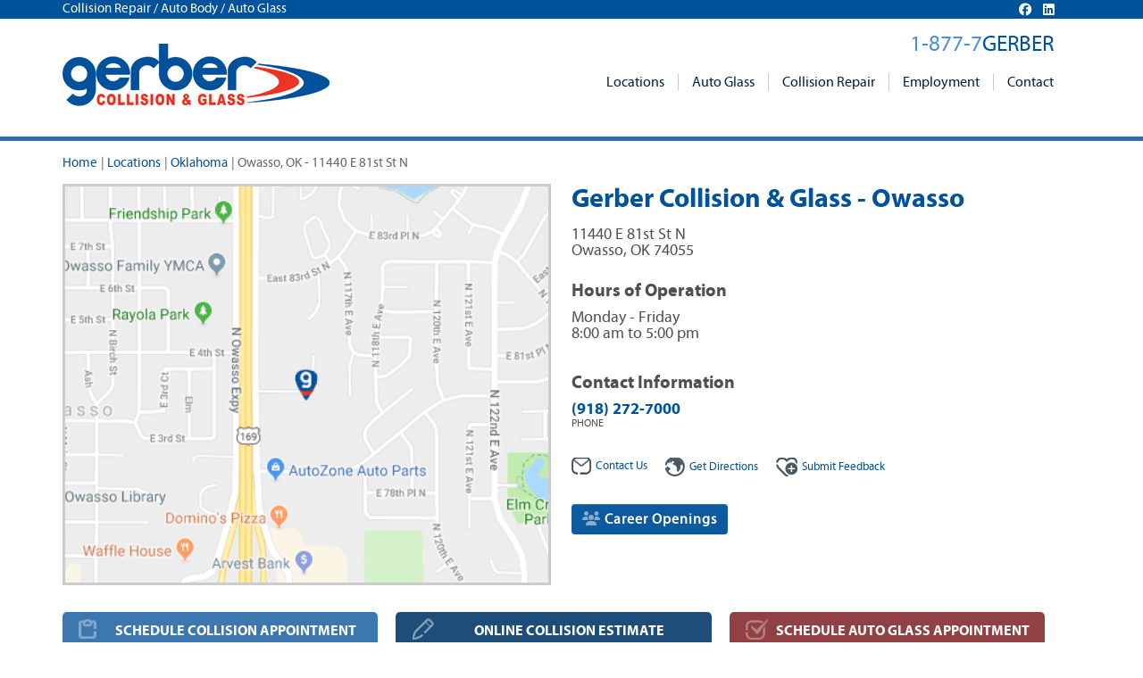

--- FILE ---
content_type: text/html;charset=UTF-8
request_url: https://www.gerbercollision.com/locations/owasso-ok
body_size: 49499
content:
<!DOCTYPE html>





<!--[if lt IE 7]> <html class="no-js ie6 oldie" lang="en"> <![endif]-->
<!--[if IE 7]>    <html class="no-js ie7 oldie" lang="en"> <![endif]-->
<!--[if IE 8]>    <html class="no-js ie8 oldie" lang="en"> <![endif]-->
<!--[if gt IE 8]><!--> <html class="no-js" lang="en"> <!--<![endif]-->

  
<head>
	
	
	<meta http-equiv="Content-Type" content="text/html; charset=UTF-8" />
	<meta http-equiv="X-UA-Compatible" content="IE=edge,chrome=1" />	
	<meta name="viewport" content="width=device-width, user-scalable=no" />
	<meta name="msvalidate.01" content="1946AAAB4690A03FA65776A943E17ECC" />
	<meta name="google-site-verification" content="e5A9Fmssw-O4PGCsFiylEq3ZUyc3HSvftHn7cTeXt8w" />

	<link rel="alternate" href="https://www.gerbercollision.com/locations/owasso-ok" hreflang="en-us" />
	<link rel="shortcut icon" href="/favicon.ico" type="image/x-icon" />
	
	
	
	
	<title>Owasso OK Auto Body Repair</title>
	
	

    <meta property="og:site_name" content="Gerber Collision & Glass"/> <meta property="og:url" content="https://www.gerbercollision.com/locations/owasso-ok"/> <meta name="description" content="Gerber Collision & Glass Owasso - 11440 E 81st St N offers collision auto body repair with a lifetime guarantee. Call 918-272-7000" /> <meta property="og:title" content="Owasso OK Auto Body Repair" /> <meta property="og:description" content="Gerber Collision & Glass Owasso - 11440 E 81st St N offers collision auto body repair with a lifetime guarantee. Call 918-272-7000" /> <meta property="og:image" content="https://www.gerbercollision.com/includes/uploads/gerber-fb.jpg" /> 
		<link rel="canonical" href="https://www.gerbercollision.com/locations/owasso-ok">
	<link rel="stylesheet" href="https://netdna.bootstrapcdn.com/bootstrap/3.1.0/css/bootstrap-theme.min.css" media="all" charset="utf-8" />
<link rel="stylesheet" href="https://netdna.bootstrapcdn.com/bootstrap/3.1.0/css/bootstrap.min.css" media="all" charset="utf-8" />
<link rel="stylesheet" href="/home/includes/min/fonts.min.20240812072922.css" media="all" charset="utf-8" />
<link rel="stylesheet" href="/home/includes/min/offcanvas.min.20240812072922.css" media="all" charset="utf-8" />
<link rel="stylesheet" href="/home/includes/min/style.min.20240812072922.css" media="all" charset="utf-8" />
<link rel="stylesheet" href="/home/includes/min/libs.bootstrap-multicolumn.min.20240812072923.css" media="all" charset="utf-8" />

	
	
	<script language="javascript" type="text/javascript" src="/home/includes/js/libs/lazyload.min.js"></script>

	
	
	<!-- Global site tag (gtag.js) - Google Analytics -->
	<script async src="https://www.googletagmanager.com/gtag/js?id=UA-45677521-2"></script>
	<script>
	  window.dataLayer = window.dataLayer || [];
	  function gtag(){dataLayer.push(arguments);}
	  gtag('js', new Date());
	  gtag('config', 'UA-45677521-2');
	</script>


	<!-- Global site tag (gtag.js) - Google Ads: 10969280545 --> 
	<script async src="https://www.googletagmanager.com/gtag/js?id=AW-10969280545"></script> 
	<script> 
		window.dataLayer = window.dataLayer || []; 
		function gtag(){dataLayer.push(arguments);} 
		gtag('js', new Date()); 
		gtag('config', 'AW-10969280545'); 
	</script> 




			<link href="/home/includes/css/bootstrap-social.css" rel="stylesheet">
		<link href="//maxcdn.bootstrapcdn.com/font-awesome/4.5.0/css/font-awesome.min.css" rel="stylesheet"><link href="/home/includes/css/icomoon.css?1" rel="stylesheet">
<script type="application/ld+json">
{
  "@context": "https://schema.org",
  "@type": "http://schema.org/AutoBodyShop",
  "name": "Gerber Collision & Glass - Owasso",
  "image": "https://www.gerbercollision.com/includes/uploads/gerbercollision1.jpg",
  "@id": "",
  "url": "https://www.gerbercollision.com/locations/owasso-ok",
  "telephone": "(918) 272-7000",
  "address": {
    "@type": "PostalAddress",
    "streetAddress": "11440 E 81st St N",
    "addressLocality": "Owasso",
    "addressRegion": "OK",
    "postalCode": "74055",
    "addressCountry": "US"
  },
  
  "sameAs": [ 
      "https://www.carwise.com/auto-body-shops/gerber-collision-glass-owasso-owasso-ok-74055/463919",
"https://www.facebook.com/637823542919224",
"https://search.google.com/local/writereview?placeid=ChIJs6D2fe3wtocRO3sApBVq-w8",
"http://www.yelp.com/biz/XlCyIpQCr-xVGRiN46PJtA"
  ],
  
  "geo": {
    "@type": "GeoCoordinates",
    "latitude": 36.269789,
    "longitude": -95.845768
  },
  "openingHoursSpecification": [
  {
            "@type": "OpeningHoursSpecification",
            "closes":  "17:00:00",
            "dayOfWeek": "https://schema.org/Monday",
            "opens":  "08:00:00"
          },{
            "@type": "OpeningHoursSpecification",
            "closes":  "17:00:00",
            "dayOfWeek": "https://schema.org/Tuesday",
            "opens":  "08:00:00"
          },{
            "@type": "OpeningHoursSpecification",
            "closes":  "17:00:00",
            "dayOfWeek": "https://schema.org/Wednesday",
            "opens":  "08:00:00"
          },{
            "@type": "OpeningHoursSpecification",
            "closes":  "17:00:00",
            "dayOfWeek": "https://schema.org/Thursday",
            "opens":  "08:00:00"
          },{
            "@type": "OpeningHoursSpecification",
            "closes":  "17:00:00",
            "dayOfWeek": "https://schema.org/Friday",
            "opens":  "08:00:00"
          }
  ]
}
</script>
</head>
		
 

<body class="locations detail">




<script>(function(w,d,s,l,i){w[l]=w[l]||[];w[l].push({'gtm.start':
new Date().getTime(),event:'gtm.js'});var f=d.getElementsByTagName(s)[0],
j=d.createElement(s),dl=l!='dataLayer'?'&l='+l:'';j.async=true;j.src=
'//www.googletagmanager.com/gtm.js?id='+i+dl;f.parentNode.insertBefore(j,f);
})(window,document,'script','dataLayer','GTM-PMTK4B');</script>

	
	<div class="hide hidden-xs" id="site-alert"></div>

	 
	


<div class="hidden-xs" style="background-color: #00529b; color:#FFF; margin-bottom:28px;">	
	<div class="container">	
		
		<div class="pull-right" style="margin-right:30px; font-size:95%; margin-top:3px;">
			<link rel="stylesheet" href="https://cdnjs.cloudflare.com/ajax/libs/font-awesome/6.6.0/css/all.min.css" integrity="sha512-Kc323vGBEqzTmouAECnVceyQqyqdsSiqLQISBL29aUW4U/M7pSPA/gEUZQqv1cwx4OnYxTxve5UMg5GT6L4JJg==" crossorigin="anonymous" referrerpolicy="no-referrer" />
			
			<a href="https://www.facebook.com/gerbercollision" target="_blank"><i style="color:#ffffff; margin-left: 10px;" class="fa-brands fa-facebook"></i></a>
			<a href="https://www.linkedin.com/company/gerbercollision" target="_blank"><i style="color:#ffffff; margin-left: 10px;" class="fa-brands fa-linkedin"></i></a>
		</div>
		<div class="tagline">Collision Repair / Auto Body / Auto Glass</div>	
	</div>
</div>



<div class="header">
	<div class="container">
		
		<div class="logo visible-sm">
			<a href="/" title="Gerber Collision & Glass"></a>
		</div>
		
		<div class="hidden-sm hidden-xs" id="brand-phone">
			<div>1-877-7<span>GERBER</span></div>
		</div>
		
		<nav class="navbar navbar-default" role="navigation">
			<div class="navbar-header">
				<button type="button" class="navbar-toggle" data-toggle="collapse" data-target="#bs-example-navbar-collapse-1">
					<span class="sr-only">Toggle navigation</span>
					<span class="icon-bar"></span>
					<span class="icon-bar"></span>
					<span class="icon-bar"></span>
				</button>
				<span class="navbar-brand"><a href="tel:18777437237" style="color:#fff;text-decoration:none;">1-877-7<span>GERBER</span></a></span>
				
			</div>
			
			<div class="collapse navbar-collapse" id="bs-example-navbar-collapse-1">
				
						<ul class="nav navbar-nav">
							
								<li class="dropdown">		
										<a href="/locations" class="dropdown-toggle" data-toggle="dropdown">Locations <b class="caret"></b></a>           
										<ul class="dropdown-menu multi-column columns-3">
											<div class="row no-gutters">
												<div class="col-sm-4">
													<ul class="multi-column-dropdown">
														
															<li><a href="/locations/alabama-al">Alabama</a></li>
															
															<li><a href="/locations/arizona-az">Arizona</a></li>
															
															<li><a href="/locations/arkansas-ar">Arkansas</a></li>
															
															<li><a href="/locations/california-ca">California</a></li>
															
															<li><a href="/locations/colorado-co">Colorado</a></li>
															
															<li><a href="/locations/florida-fl">Florida</a></li>
															
															<li><a href="/locations/georgia-ga">Georgia</a></li>
															
															<li><a href="/locations/hawaii-hi">Hawaii</a></li>
															
															<li><a href="/locations/idaho-id">Idaho</a></li>
															
															<li><a href="/locations/illinois-il">Illinois</a></li>
															
															<li><a href="/locations/indiana-in">Indiana</a></li>
															
															<li><a href="/locations/iowa-ia">Iowa</a></li>
															
																</ul></div><div class="col-sm-4"><ul class="multi-column-dropdown">
															
															<li><a href="/locations/kansas-ks">Kansas</a></li>
															
															<li><a href="/locations/kentucky-ky">Kentucky</a></li>
															
															<li><a href="/locations/louisiana-la">Louisiana</a></li>
															
															<li><a href="/locations/maryland-md">Maryland</a></li>
															
															<li><a href="/locations/michigan-mi">Michigan</a></li>
															
															<li><a href="/locations/minnesota-mn">Minnesota</a></li>
															
															<li><a href="/locations/missouri-mo">Missouri</a></li>
															
															<li><a href="/locations/nebraska-ne">Nebraska</a></li>
															
															<li><a href="/locations/nevada-nv">Nevada</a></li>
															
															<li><a href="/locations/new-york-ny">New York</a></li>
															
															<li><a href="/locations/north-carolina-nc">North Carolina</a></li>
															
															<li><a href="/locations/ohio-oh">Ohio</a></li>
															
																</ul></div><div class="col-sm-4"><ul class="multi-column-dropdown">
															
															<li><a href="/locations/oklahoma-ok">Oklahoma</a></li>
															
															<li><a href="/locations/oregon-or">Oregon</a></li>
															
															<li><a href="/locations/pennsylvania-pa">Pennsylvania</a></li>
															
															<li><a href="/locations/south-carolina-sc">South Carolina</a></li>
															
															<li><a href="/locations/tennessee-tn">Tennessee</a></li>
															
															<li><a href="/locations/texas-tx">Texas</a></li>
															
															<li><a href="/locations/utah-ut">Utah</a></li>
															
															<li><a href="/locations/virginia-va">Virginia</a></li>
															
															<li><a href="/locations/washington-wa">Washington</a></li>
															
															<li><a href="/locations/wisconsin-wi">Wisconsin</a></li>
															
													</ul>
												</div>
											</div>
										</ul>
									</li>
								
									<li class="dropdown">		
										<a href="/auto-glass" class="dropdown-toggle" data-toggle="dropdown">Auto Glass <b class="caret"></b></a>           
									
						<ul class="dropdown-menu">
							
									<li class="">		
										<a href="/instant-auto-glass-quote" >Online Auto Glass Quote</a>           
									
								</li>	
								
									<li class="">		
										<a href="/auto-glass/windshield-replacement" >Windshield Replacement</a>           
									
								</li>	
								
									<li class="">		
										<a href="/auto-glass/windshield-repair" >Windshield Repair</a>           
									
								</li>	
								
									<li class="">		
										<a href="/auto-glass/mobile-auto-glass" >Mobile Auto Glass</a>           
									
								</li>	
								
									<li class="">		
										<a href="/agent-submission" >Agent Submission</a>           
									
								</li>	
								
						</ul>
					
								</li>	
								
									<li class="dropdown">		
										<a href="/collision-repair" class="dropdown-toggle" data-toggle="dropdown">Collision Repair <b class="caret"></b></a>           
									
						<ul class="dropdown-menu">
							
									<li class="">		
										<a href="/online-repair-estimate" >Online Collision Estimate</a>           
									
								</li>	
								
									<li class="">		
										<a href="/schedule-appointment" >Schedule Appointment</a>           
									
								</li>	
								
									<li class="">		
										<a href="/collision-repair/auto-body-repair" >Auto Body Repair</a>           
									
								</li>	
								
									<li class="">		
										<a href="/collision-repair/hail-damage-repair" >Hail Damage Repair</a>           
									
								</li>	
								
									<li class="">		
										<a href="/collision-repair/paintless-dent-repair" >Paintless Dent Repair</a>           
									
								</li>	
								
									<li class="">		
										<a href="/collision-repair/financing-your-repair" >Financing Your Repair</a>           
									
								</li>	
								
									<li class="">		
										<a href="/collision-repair/tesla-authorized-body-shop" >Tesla Authorized Body Shop</a>           
									
								</li>	
								
						</ul>
					
								</li>	
								
									<li class="">		
										<a href="https://careers.boydgroup.com/Creative/gerber-collision" >Employment</a>           
									
								</li>	
								
									<li class="">		
										<a href="/contact" >Contact</a>           
									
								</li>	
								
						</ul>
					
			</div>
		</nav>

		
		<div class="logo hidden-sm">
			<a href="/" title="Gerber Collision & Glass"></a>
		</div>
	</div>
</div>
	
	
	 
	<div class="main">
		
		

<style>
@media (max-width: 767px) {
 	.phones li { width:140px; }
}
@media (max-width: 321px) {
	#contact_info > div {
		width:100%;
	}
}
.phones > div {
	margin-bottom: 5px;
}

</style>


<span itemscope itemtype="http://schema.org/AutoBodyShop">
	<meta itemprop="logo" content="https://www.gerbercollision.com/includes/uploads/gerbercollision1.jpg"/>
	<meta itemprop="image" content="https://www.gerbercollision.com/includes/uploads/gerbercollision1.jpg"/>
	<meta itemprop="url" content="https://www.gerbercollision.com/locations/owasso-ok"/>
	<meta itemprop="branchOf" content="Gerber Collision & Glass" />
    
	<div class="hide" id="alerts"></div>			
	<div class="location">
		<div class="container">
			
			<div class="aside">
				
<ul class="small-nav">
	<li><a href="/">Home</a><span>|</span></li>
	<li><a href="/locations">Locations</a><span >|</span></li> <li><a href="/locations/oklahoma-ok">Oklahoma</a><span >|</span></li> 
	<li class="active">Owasso, OK - 11440 E 81st St N</li>
</ul>

			</div>
			
			
			<div class="location-info" style="max-height:450px; overflow-x:hidden;">
				<div class="title location_name" itemprop="name">Gerber Collision & Glass - Owasso</div>

					<div class="address" itemprop="address" itemscope itemtype="http://schema.org/PostalAddress">
						<div class="row no-gutters">
							<div class="col-xs-6">
								<p>
									<span itemprop="streetAddress">11440 E 81st St N</span><br />
									<span itemprop="addressLocality">Owasso</span>, <span itemprop="addressRegion">OK</span> <span itemprop="postalCode">74055</span>
									<div style="font-size:80%; color:#00529b; margin-top:5px;"></div>			
								</p>
								<div class="hidden-sm" style="height:10px;"></div>
								<div class="timesheet">	
									
										<h4>Hours of Operation</h4>
										
												<div>Monday - Friday</div>
												<div style="margin-bottom:10px;">
													8:00 am to 5:00 pm 
												</div>												
											
										<div class="hidden-sm" style="height:15px;"></div>
										<h4>Contact Information</h4>
										<div>							
											<div><strong><a href="tel:918-272-7000"><span itemprop="telephone">(918) 272-7000</span></a></strong><div class="phones">PHONE</div>
											</div>
											
										</div>
									
								</div>
							</div>
							
							
							

							
							<div class="col-xs-6">
								
							</div>
						</div>
					
						<div class="hidden-sm" style="height:15px;"></div>
						<ul class="links">
							<li><a href="/contact/owasso-ok"><img src="/home/includes/img/icon10.png" alt="">Contact Us</a></li>
							<li><a href="https://maps.google.com/maps?daddr=11440%20E%2081st%20St%20N%20Owasso%20OK%2074055" target="_blank"><img src="/home/includes/img/icon11.png" alt="">Get Directions</a></li>
							
								<li><a href="/feedback/submit/owasso-ok"><img src="/home/includes/img/icon12.png" alt=""><span>Submit </span>Feedback</a></li>
							
						</ul>
						
							<div class="hidden-sm" style="height:15px;"></div>
							<div style="margin:15px 0;">
								<a href="https://careers.boydgroup.com/search/searchjobs?statecountry=OK%3B%20US&brandname=Gerber%20Collision%20%26%20Glass" target="_blank" class="btn btn-primary"><i class="fa fa-users" style="opacity:.5;"></i> Career Openings</a>
							</div>
					
					</div>
					



				</div>
			
			
			<div class="map" style="background-image:url(/includes/img/locations/map/7CBBC409EC990F19C78C75BD1E06F215.png); background-position:center; background-size:cover; height:450px;">
				
			</div>
		</div>
	</div>
	
	
	
	<div class="help-buttons">
		<div class="container">
			
			<a class="button button-schedule" href="https://www.carwise.com/auto-body-shops/book-appointment/gerber-collision-glass-owasso-owasso-ok-74055/463919?" target="_blank">SCHEDULE COLLISION APPOINTMENT</a>			
			
					<a class="button button-repair" href="https://www.carwise.com/online-photo-estimate/gerber-collision-glass-owasso-owasso-ok-74055/463919?" target="_blank">ONLINE COLLISION ESTIMATE</a>
				
				<a class="button button-quote" href="/instant-auto-glass-quote">SCHEDULE AUTO GLASS APPOINTMENT</a>
			
		</div>
	</div>
	
		
	
	<div class="services">
		<div class="container">
			<div class="row">
				<div class="col-md-6">
					<h1>Auto Body Owasso OK</h1>
<p><strong>Gerber Collision &amp; Glass Owasso - 11440 E 81st St N</strong> body shop offers quality auto body repair services backed by our industry-leading National Lifetime Guarantee for as long as you own your vehicle. We repair all makes and models and provide free written repair estimates. Contact our <strong>Owasso auto body shop</strong> for all of your collision repair / body work requirements.</p>
<p><img class=" {oFile: '/includes/uploads/images/getittogerber.png'}" title="Owasso Auto Body Repair" src="/includes/uploads/images/getittogerber.png" alt="Owasso Auto Body Repair" width="582" height="98" /></p>
<h3>Collision Repair Owasso</h3>
<p>Gerber Collision &amp; Glass Owasso services include collision repair&#44; auto body repair&#44; dent / scratch repair / removal&#44; frame straightening&#44; auto paint repair&#44; paintless dent repair (PDR)&#44; bumper repair&#44; and more&#44; to bring your vehicle back to pre-accident condition. We are your full-service auto body shop in <strong>Owasso</strong>.</p>
<h4>Why Choose Gerber in Owasso?</h4>
<ul>
<li>FREE Repair Estimates</li>
<li>National Lifetime Guarantee</li>
<li>Direct Billing to Insurance</li>
<li>Deductible Financing</li>
<li>I-CAR Gold Class</li>
</ul>
<hr />
<h4>Owasso Auto Body Shop</h4>
<p>When you require auto collision repair expertise in Owasso&#44; OK&#44; choose Gerber Collision &amp; Glass. Our auto body shop is <strong>I-CAR Gold Class</strong>&#44; which is the highest training level recognized in the collision repair industry.</p>
<hr />
					
					
					
					<div class="feedback hidden-xs hidden-sm">
						<h4>Customer Feedback</h4>
						
						<div class="review" style="">
							
							<i class="fa fa-quote-left"></i>
							<p class="quote">
								<span>We brought our car in for an estimate for a repsir due to running into a tree and knocking rear panel loose and denting the panel. Instead of an estimate, Jamie called over a technician who popped the dent out and reattached the panel with his hands as the tool! Looked good as new. No charge. We were ecstatic and so grateful. We don't know the technician's name but he is fantastic. This was our third time for Gerber's and always hsve received excellent customer service and D. Kerley.</span>
								
							<i class="fa fa-quote-right"></i>	
							</p>	
							<p class="review-author" style="text-transform:uppercase;">Donna K</p>
						</div>
						
						<div class="review" style="background-color:#ebeff3;">
							
							<i class="fa fa-quote-left"></i>
							<p class="quote">
								<span>Great place, Nancy who works front desk lets you know everything you need to do and Lance is nice to work with.</span>
								
							<i class="fa fa-quote-right"></i>	
							</p>	
							<p class="review-author" style="text-transform:uppercase;">Diana </p>
						</div>
						
						<div class="review" style="">
							
							<i class="fa fa-quote-left"></i>
							<p class="quote">
								<span>The repair is beautiful. The maroon metallic paint really glistens! The staff Nancy and Jaime were very nice and Dillon gave me a ride home after I dropped off the vehicle. The repair was completed in nine days. Great auto repair place! They worked perfectly with my insurance company.</span>
								
							<i class="fa fa-quote-right"></i>	
							</p>	
							<p class="review-author" style="text-transform:uppercase;">Scott H</p>
						</div>
						
						<div class="review" style="background-color:#ebeff3;">
							
							<i class="fa fa-quote-left"></i>
							<p class="quote">
								<span>Nancy and Lance were nothing but awesome. Nancy picked me up and picked me up again when she delivered the truck to me. I have had to use them on several occasion and each time just couldn't ask to be treated better, and estimates were right on with no surprises. Thank you Nancy and Lance.</span>
								
							<i class="fa fa-quote-right"></i>	
							</p>	
							<p class="review-author" style="text-transform:uppercase;">Grady N</p>
						</div>
						
					</div>
				</div>
				<div class="col-md-6">
					
					<div>
<div style="border-radius: 20px; border: 2px solid #9bc0d4; padding: 20px;"><img class=" {oFile: '/includes/uploads/images/certified-repairs.png'}" src="/includes/uploads/images/certified-repairs.png" alt="Certified Repair" width="500" height="78" /><br /><hr />
<p>Gerber Collision &amp; Glass Owasso is proudly recognized as a <strong>certified&nbsp;body shop / repair facility</strong>. Our certified technicians follow stringent guidelines to ensure an integral repair that meets or exceeds standards.</p>
<p><strong>Recognized Repair Facility by:&nbsp;</strong> 
			<div>
				<ul>
					
						<li><a href="/chrysler/ok">Chrysler</a></li>
					
						<li><a href="/dodge/ok">Dodge</a></li>
					
						<li><a href="/fiat/ok">Fiat</a></li>
					
						<li><a href="/ford/ok">Ford</a></li>
					
						<li><a href="/hyundai/ok">Hyundai</a></li>
					
						<li><a href="/jeep/ok">Jeep</a></li>
					
						<li><a href="/kia/ok">Kia</a></li>
					
						<li><a href="/nissan/ok">Nissan</a></li>
					
				</ul>
			</div>
		</p>
</div>
<hr /></div>
<h4>Windshield Replacement</h4>
<p>Gerber Collision &amp; Glass Owasso provides windshield replacement and repair. We install high-quality auto glass and auto glass installation materials&#44; ensuring a quality repair backed by a lifetime guarantee for as long as you own your car.</p>
<hr />
<p>
					<a href="https://maps.google.com/?cid=1151630770901646139" target="_blank" class="btn btn-social btn-googlemap"><span class="fa-brands fa-google"></span><span class="social-label">Google Map</span></a>
				</p>
<hr />
<h4>Auto Glass Quote</h4>
<p>Our highly trained&#44; certified technicians install only the highest quality auto glass and sealants to ensure your new windshield performs as expected. Get an online windshield replacement quote or call us to arrange your auto glass service. Contact us for the best car window repair in Owasso.</p>
<h4>Mobile or Drop-off Auto Glass Service</h4>
<p>Choose from our convenient drop-off or mobile / onsite auto glass service&nbsp;at no additional charge! Whether you schedule auto glass service online or by phone&#44; the option is yours.</p>
					
					
					
					<div class="locations hidden-xs hidden-sm">
						<h4>28 Oklahoma Locations to Serve You!</h4>	
						<div class="less-feedback">
							<div class="col-md-6 location_list">				
								<ul>
									
									<li><a href="/locations/ardmore-ok">Ardmore, OK, 131 Holiday Dr</a></li>
									
									<li><a href="/locations/bethany-ok">Bethany, OK, 7315 NW 39th Expy</a></li>
									
									<li><a href="/locations/broken-arrow-freeport-st-ok">Broken Arrow, OK, 701 W Freeport St</a></li>
									
									<li><a href="/locations/broken-arrow-kenosha-st-ok">Broken Arrow, OK, 1505 E Kenosha St</a></li>
									
									<li><a href="/locations/claremore-ok">Claremore, OK, 407 W 5th St</a></li>
									
									<li><a href="/locations/del-city-ok">Del City, OK, 3224 SE 29th St</a></li>
									
									<li><a href="/locations/edmond-e-2nd-st-ok">Edmond, OK, 1814 E 2nd St</a></li>
									
									<li><a href="/locations/edmond-nw-166th-st-ok">Edmond, OK, 3730 NW 166th St</a></li>
									</ul></div><div class="col-md-6"><ul> 
									<li><a href="/locations/el-reno-ok">El Reno, OK, 2400 Sunset Dr, #2128</a></li>
									
									<li><a href="/locations/lawton-ok">Lawton, OK, 1205 SW 2nd St</a></li>
									
									<li><a href="/locations/moore-ok">Moore, OK, 128 NE 1st St</a></li>
									
									<li><a href="/locations/mustang-ok">Mustang, OK, 218 E State Hwy 152</a></li>
									
									<li><a href="/locations/newcastle-ok">Newcastle, OK, 512 S Main St</a></li>
									
									<li><a href="/locations/norman-ok">Norman, OK, 1107 N Flood Ave</a></li>
									
									<li><a href="/locations/oklahoma-city-memorial-rd-ok">Oklahoma City, OK, 201 E Memorial Rd</a></li>
									
									<li><a href="/locations/oklahoma-city-nw-37th-st-ok">Oklahoma City, OK, 2828 NW 37th St</a></li>
									</ul></div><div class="col-md-6"><ul> 						
								</ul>
							</div>
						</div>
						<div class="clearfix"></div>
						
							<div class="more-feedback hide">
								<div class="col-md-6 location_list">				
									<ul>
																			
										<li><a href="/locations/ardmore-ok">Ardmore, OK, 131 Holiday Dr</a></li>
																			
										<li><a href="/locations/bethany-ok">Bethany, OK, 7315 NW 39th Expy</a></li>
																			
										<li><a href="/locations/broken-arrow-freeport-st-ok">Broken Arrow, OK, 701 W Freeport St</a></li>
																			
										<li><a href="/locations/broken-arrow-kenosha-st-ok">Broken Arrow, OK, 1505 E Kenosha St</a></li>
																			
										<li><a href="/locations/claremore-ok">Claremore, OK, 407 W 5th St</a></li>
																			
										<li><a href="/locations/del-city-ok">Del City, OK, 3224 SE 29th St</a></li>
																			
										<li><a href="/locations/edmond-e-2nd-st-ok">Edmond, OK, 1814 E 2nd St</a></li>
																			
										<li><a href="/locations/edmond-nw-166th-st-ok">Edmond, OK, 3730 NW 166th St</a></li>
																			
										<li><a href="/locations/el-reno-ok">El Reno, OK, 2400 Sunset Dr, #2128</a></li>
																			
										<li><a href="/locations/lawton-ok">Lawton, OK, 1205 SW 2nd St</a></li>
																			
										<li><a href="/locations/moore-ok">Moore, OK, 128 NE 1st St</a></li>
																			
										<li><a href="/locations/mustang-ok">Mustang, OK, 218 E State Hwy 152</a></li>
																			
										<li><a href="/locations/newcastle-ok">Newcastle, OK, 512 S Main St</a></li>
																			
										<li><a href="/locations/norman-ok">Norman, OK, 1107 N Flood Ave</a></li>
																			
										<li><a href="/locations/oklahoma-city-memorial-rd-ok">Oklahoma City, OK, 201 E Memorial Rd</a></li>
																			
										<li><a href="/locations/oklahoma-city-nw-37th-st-ok">Oklahoma City, OK, 2828 NW 37th St</a></li>
																			
										<li><a href="/locations/oklahoma-city-shields-blvd-ok">Oklahoma City, OK, 7801 S Shields Blvd</a></li>
																			
										<li><a href="/locations/owasso-ok">Owasso, OK, 11440 E 81st St N</a></li>
																			
										<li><a href="/locations/owasso-garnett-rd-ok">Owasso, OK, 8939 N Garnett Rd</a></li>
																			
										<li><a href="/locations/sapulpa-ok">Sapulpa, OK, 1205 W Dewey Ave</a></li>
																			
										<li><a href="/locations/shawnee-ok">Shawnee, OK, 4881 N Harrison St</a></li>
																			
										<li><a href="/locations/tulsa-10607-s-memorial-dr-ok">Tulsa, OK, 10607 S Memorial Dr</a></li>
																			
										<li><a href="/locations/tulsa-51st-st-ok">Tulsa, OK, 10002 E 51st St</a></li>
																			
										<li><a href="/locations/tulsa-9233-s-memorial-dr-ok">Tulsa, OK, 9233 S Memorial Dr</a></li>
																			
										<li><a href="/locations/tulsa-e-15th-st-ok">Tulsa, OK, 2909 E 15th St</a></li>
																			
										<li><a href="/locations/tulsa-w-71st-st-s-ok">Tulsa, OK, 122 W 71st St S</a></li>
																			
										<li><a href="/locations/wagoner-ok">Wagoner, OK, 26118 State Hwy 51</a></li>
																			
										<li><a href="/locations/yukon-ok">Yukon, OK, 13040 NW 10th St</a></li>
																
									</ul>
								</div>
							</div>
							<div class="clearfix"></div>
							<a href="" class="_more" style="padding:0 12px 0 15px; background-color:#fff;">view all <span class="glyphicon glyphicon-chevron-down" style="margin-left:5px; position:relative; top:3px;"></span></a>
							<hr style="position:relative; top:-30px; z-index:-1;">
									
					</div>
				</div>
			</div>
		</div>
		<div class="other hidden-xs hidden-sm" style="margin-bottom:19px;"></div>
	</div>
	
	<div class="other hidden-md hidden-lg">
		<div class="container">
			
			<div class="row">
				<div class="col-md-6">
					<div class="feedback">
						<h4>Customer Feedback</h4>
						
						<div class="review" style="">
							
							<i class="fa fa-quote-left"></i>
							<p class="quote">
								<span>We brought our car in for an estimate for a repsir due to running into a tree and knocking rear panel loose and denting the panel. Instead of an estimate, Jamie called over a technician who popped the dent out and reattached the panel with his hands as the tool! Looked good as new. No charge. We were ecstatic and so grateful. We don't know the technician's name but he is fantastic. This was our third time for Gerber's and always hsve received excellent customer service and D. Kerley.</span>
								
							<i class="fa fa-quote-right"></i>	
							</p>
							<p class="review-author" style="text-transform:uppercase;">Donna K</p>
						</div>
						
						<div class="review" style="background-color:#ebeff3;">
							
							<i class="fa fa-quote-left"></i>
							<p class="quote">
								<span>Great place, Nancy who works front desk lets you know everything you need to do and Lance is nice to work with.</span>
								
							<i class="fa fa-quote-right"></i>	
							</p>
							<p class="review-author" style="text-transform:uppercase;">Diana </p>
						</div>
						
						<div class="review" style="">
							
							<i class="fa fa-quote-left"></i>
							<p class="quote">
								<span>The repair is beautiful. The maroon metallic paint really glistens! The staff Nancy and Jaime were very nice and Dillon gave me a ride home after I dropped off the vehicle. The repair was completed in nine days. Great auto repair place! They worked perfectly with my insurance company.</span>
								
							<i class="fa fa-quote-right"></i>	
							</p>
							<p class="review-author" style="text-transform:uppercase;">Scott H</p>
						</div>
						
						<div class="review" style="background-color:#ebeff3;">
							
							<i class="fa fa-quote-left"></i>
							<p class="quote">
								<span>Nancy and Lance were nothing but awesome. Nancy picked me up and picked me up again when she delivered the truck to me. I have had to use them on several occasion and each time just couldn't ask to be treated better, and estimates were right on with no surprises. Thank you Nancy and Lance.</span>
								
							<i class="fa fa-quote-right"></i>	
							</p>
							<p class="review-author" style="text-transform:uppercase;">Grady N</p>
						</div>
						
					</div>
				</div>
				
				
				<div class="col-md-6">
					<div class="locations">
						<h4>28 Oklahoma Locations to Serve You!</h4>
						<div class="row">
							<div class="col-md-6">
								<ul>
									
									<li><a href="/locations/ardmore-ok">Ardmore, OK, 131 Holiday Dr</a></li>
									
									<li><a href="/locations/bethany-ok">Bethany, OK, 7315 NW 39th Expy</a></li>
									
									<li><a href="/locations/broken-arrow-freeport-st-ok">Broken Arrow, OK, 701 W Freeport St</a></li>
									
									<li><a href="/locations/broken-arrow-kenosha-st-ok">Broken Arrow, OK, 1505 E Kenosha St</a></li>
									
									<li><a href="/locations/claremore-ok">Claremore, OK, 407 W 5th St</a></li>
									
									<li><a href="/locations/del-city-ok">Del City, OK, 3224 SE 29th St</a></li>
									
									<li><a href="/locations/edmond-e-2nd-st-ok">Edmond, OK, 1814 E 2nd St</a></li>
									
									<li><a href="/locations/edmond-nw-166th-st-ok">Edmond, OK, 3730 NW 166th St</a></li>
									
										<div class="less-feedback"></div>
										<div class="more-feedback hide">
									
									<li><a href="/locations/el-reno-ok">El Reno, OK, 2400 Sunset Dr, #2128</a></li>
									
									<li><a href="/locations/lawton-ok">Lawton, OK, 1205 SW 2nd St</a></li>
									
									<li><a href="/locations/moore-ok">Moore, OK, 128 NE 1st St</a></li>
									
									<li><a href="/locations/mustang-ok">Mustang, OK, 218 E State Hwy 152</a></li>
									
									<li><a href="/locations/newcastle-ok">Newcastle, OK, 512 S Main St</a></li>
									
									<li><a href="/locations/norman-ok">Norman, OK, 1107 N Flood Ave</a></li>
									
									<li><a href="/locations/oklahoma-city-memorial-rd-ok">Oklahoma City, OK, 201 E Memorial Rd</a></li>
									
									<li><a href="/locations/oklahoma-city-nw-37th-st-ok">Oklahoma City, OK, 2828 NW 37th St</a></li>
									
									<li><a href="/locations/oklahoma-city-shields-blvd-ok">Oklahoma City, OK, 7801 S Shields Blvd</a></li>
									
									<li><a href="/locations/owasso-ok">Owasso, OK, 11440 E 81st St N</a></li>
									
									<li><a href="/locations/owasso-garnett-rd-ok">Owasso, OK, 8939 N Garnett Rd</a></li>
									
									<li><a href="/locations/sapulpa-ok">Sapulpa, OK, 1205 W Dewey Ave</a></li>
									
									<li><a href="/locations/shawnee-ok">Shawnee, OK, 4881 N Harrison St</a></li>
									
									<li><a href="/locations/tulsa-10607-s-memorial-dr-ok">Tulsa, OK, 10607 S Memorial Dr</a></li>
									
									<li><a href="/locations/tulsa-51st-st-ok">Tulsa, OK, 10002 E 51st St</a></li>
									
									<li><a href="/locations/tulsa-9233-s-memorial-dr-ok">Tulsa, OK, 9233 S Memorial Dr</a></li>
									
									<li><a href="/locations/tulsa-e-15th-st-ok">Tulsa, OK, 2909 E 15th St</a></li>
									
									<li><a href="/locations/tulsa-w-71st-st-s-ok">Tulsa, OK, 122 W 71st St S</a></li>
									
									<li><a href="/locations/wagoner-ok">Wagoner, OK, 26118 State Hwy 51</a></li>
									
									<li><a href="/locations/yukon-ok">Yukon, OK, 13040 NW 10th St</a></li>
									
										</div>
										<a href="" class="_more" style="padding:0 12px 0 0; background-color:#fff;">view all <span class="glyphicon glyphicon-chevron-down" style="margin-left:5px; position:relative; top:3px;"></span></a>
										<hr style="position:relative; top:-30px; z-index:-1;">
									
								</ul>
							</div>
	
							
						</div>
					</div>
				</div>
			</div>
		</div>
	</div>
</span>



<div class="cta">
	<div class="container">
		<div class="row">
			<div class="col-sm-6">
				<a href="/feedback/owasso-ok"><img src="/home/includes/img/icon8.png" alt="">Owasso Repair Center Reviews</a>
			</div>
			<div class="visible-xs"><hr /></div>
			<div class="col-sm-6">
				<a href="/videos/watch-our-videos"><img src="/home/includes/img/icon9.png" alt="">Watch Our Videos to Learn More</a>
			</div>
		</div>
	</div>
</div>

		
		 
		<div class="features">
			<span></span>
			<div class="container">
				

				<div class="feature darkblue-text">
					<h3>Sell Your Body Shop</h3>
<p>Sell your repair facility to North America's leader in collision repair. <br />Connect with our acquisition team to get started.</p>
<p><a class="button button-grey" href="/acquisitions">GET STARTED</a></p>
					
				</div>
				<div class="feature blue-text">
					<div><img class="pull-right {oFile: '/home/includes/img/guarantee.png'}" src="/home/includes/img/guarantee.png" alt="Collision Repair / Auto Glass Guarantee" /></div>
<h3>Lifetime Guarantee</h3>
<p>We proudly stand behind our repair work for as long as you own your vehicle. Learn more about our Lifetime Guarantee.</p>
<p><a class="button" href="/why-choose-gerber/our-guarantee">GUARANTEE</a></p>
					
				</div>
			</div>
		</div>
	</div>

	 
	<div class="footer">
	
		 
		<div class="partners">
			<a href="/affiliations#AGRSS"><img src="/home/includes/img/partner1.jpg" alt="AGRSS"></a>
			<a href="/affiliations#ASE"><img src="/home/includes/img/partner2.jpg" alt="ASE"></a>
			
			<a href="/affiliations#i-Car"><img src="/home/includes/img/partner4.jpg" alt="i-Car"></a>
			<a href="/affiliations#Recycled"><img src="/home/includes/img/partner5.jpg" alt="Recycled Rides"></a>
			<a href="/affiliations#Education"><img src="/home/includes/img/partner6.jpg" alt="Collision Repair Education Foundation"></a>
		</div>
		
		 
		<div class="footer-nav">
			<div class="container">
				<div class="cards">
					<img src="/home/includes/img/cards.png" alt="Credit Cards">
					
				</div>

				
<ul>

	<li><a href="/">Home</a><span>|</span></li>

	<li><a href="/about-us">About Us</a><span>|</span></li>

	<li><a href="/news">News</a><span>|</span></li>

	<li><a href="/articles">Articles</a><span>|</span></li>

	<li><a href="/faq">FAQ</a><span>|</span></li>

	<li><a href="https://boydgroup.com/corporate/privacy-policy/" target="_blank">Privacy</a><span>|</span></li>

	<li><a href="/legal">Legal</a><span>|</span></li>

	<li><a href="/acquisitions">Acquisitions</a><span>|</span></li>

	<li><a href="/why-choose-gerber/our-guarantee">Guarantee</a><span>|</span></li>

	<li><a href="/contact">Contact</a></li>

</ul>

			</div>
		</div>

		
		<div class="footer-menu">
			<div class="container">
				
				
<div class="menu-item menu-item1">
	<h4><a href="/locations">Browse Repair Locations</a></h4>
	<ul>
		
			<li><a href="/locations/alabama-al">Alabama</a></li>
			
			<li><a href="/locations/arizona-az">Arizona</a></li>
			
			<li><a href="/locations/arkansas-ar">Arkansas</a></li>
			
			<li><a href="/locations/california-ca">California</a></li>
			
			<li><a href="/locations/colorado-co">Colorado</a></li>
			
			<li><a href="/locations/florida-fl">Florida</a></li>
			
			<li><a href="/locations/georgia-ga">Georgia</a></li>
			
			<li><a href="/locations/hawaii-hi">Hawaii</a></li>
			
			<li><a href="/locations/idaho-id">Idaho</a></li>
			
			<li><a href="/locations/illinois-il">Illinois</a></li>
			
			<li><a href="/locations/indiana-in">Indiana</a></li>
			
			<li><a href="/locations/iowa-ia">Iowa</a></li>
			
			<li><a href="/locations/kansas-ks">Kansas</a></li>
			
			<li><a href="/locations/kentucky-ky">Kentucky</a></li>
			
			<li><a href="/locations/louisiana-la">Louisiana</a></li>
			
			<li><a href="/locations/maryland-md">Maryland</a></li>
			
			<li><a href="/locations/michigan-mi">Michigan</a></li>
			</ul><ul> 
			<li><a href="/locations/minnesota-mn">Minnesota</a></li>
			
			<li><a href="/locations/missouri-mo">Missouri</a></li>
			
			<li><a href="/locations/nebraska-ne">Nebraska</a></li>
			
			<li><a href="/locations/nevada-nv">Nevada</a></li>
			
			<li><a href="/locations/new-york-ny">New York</a></li>
			
			<li><a href="/locations/north-carolina-nc">North Carolina</a></li>
			
			<li><a href="/locations/ohio-oh">Ohio</a></li>
			
			<li><a href="/locations/oklahoma-ok">Oklahoma</a></li>
			
			<li><a href="/locations/oregon-or">Oregon</a></li>
			
			<li><a href="/locations/pennsylvania-pa">Pennsylvania</a></li>
			
			<li><a href="/locations/south-carolina-sc">South Carolina</a></li>
			
			<li><a href="/locations/tennessee-tn">Tennessee</a></li>
			
			<li><a href="/locations/texas-tx">Texas</a></li>
			
			<li><a href="/locations/utah-ut">Utah</a></li>
			
			<li><a href="/locations/virginia-va">Virginia</a></li>
			
			<li><a href="/locations/washington-wa">Washington</a></li>
			
			<li><a href="/locations/wisconsin-wi">Wisconsin</a></li>
			
	</ul>
</div>

<div class="menu-item menu-item3">
	<h4><a href="/auto-glass">Auto Glass</a></h4>
	<ul>
		
		<li><a href="/instant-auto-glass-quote">Online Auto Glass Quote</a></li>
		
		<li><a href="/auto-glass/windshield-replacement">Windshield Replacement</a></li>
		
		<li><a href="/auto-glass/windshield-repair">Windshield Repair</a></li>
		
		<li><a href="/auto-glass/mobile-auto-glass">Mobile Auto Glass</a></li>
		
		<li><a href="/agent-submission">Agent Submission</a></li>
		
	</ul>
</div>



<div class="menu-item menu-item3">
	<h4><a href="/collision-repair">Collision Repair</a></h4>
	<ul>
		
		<li><a href="/online-repair-estimate">Online Collision Estimate</a></li>
		
		<li><a href="/schedule-appointment">Schedule Appointment</a></li>
		
		<li><a href="/collision-repair/auto-body-repair">Auto Body Repair</a></li>
		
		<li><a href="/collision-repair/hail-damage-repair">Hail Damage Repair</a></li>
		
		<li><a href="/collision-repair/paintless-dent-repair">Paintless Dent Repair</a></li>
		
		<li><a href="/collision-repair/financing-your-repair">Financing Your Repair</a></li>
		
		<li><a href="/collision-repair/tesla-authorized-body-shop">Tesla Authorized Body Shop</a></li>
		
	</ul>
</div>




<div class="menu-item menu-item4">
	<h4><a href="/why-choose-gerber">Why Choose Gerber?</a></h4>
	<ul>
		
		<li><a href="/why-choose-gerber/gerber-for-auto-glass">Gerber for Auto Glass</a></li>
		
		<li><a href="/why-choose-gerber/gerber-for-collision-repair">Gerber for Collision Repair</a></li>
		
		<li><a href="/why-choose-gerber/insurance-claims-deductibles">Insurance Claims / Deductibles</a></li>
		
		<li><a href="/why-choose-gerber/gerber-collision-gives-back">Gerber Collision Gives Back</a></li>
		
		<li><a href="https://www.boydgroup.com/corporate/corporate-sustainability" target="_blank">Corporate Sustainability</a></li>
	</ul>
</div>


<div class="menu-item menu-item5">
	<h4><a href="/feedback">Feedback</a></h4>
	<ul>
		<li><a href="/feedback/feedback-list">Read Feedback</a></li>
		<li><a href="/feedback/submit">Submit Feedback</a></li>
	</ul>
</div>


<div class="menu-item menu-item6">
	<h4><a href="https://careers.boydgroup.com/Creative/gerber-collision" target="_blank">Employment</a></h4>
</div>

<div class="menu-item ">
	<a href="https://boydgroup.com/do-not-sell-my-personal-info/" style="font-size:85%; opacity:.8;">Do Not Sell My Info</a>	
</div>
<p class="copyright">Copyright 2025 | Gerber Collision &amp; Glass <em>-</em> All rights reserved</p>
			</div>
		</div>

		
		<div class="visible-xs" style="background-color:#1d4060; margin:0; padding:7px 0; text-align:center;">
			<div class="container">
				<link rel="stylesheet" href="https://cdnjs.cloudflare.com/ajax/libs/font-awesome/6.6.0/css/all.min.css" integrity="sha512-Kc323vGBEqzTmouAECnVceyQqyqdsSiqLQISBL29aUW4U/M7pSPA/gEUZQqv1cwx4OnYxTxve5UMg5GT6L4JJg==" crossorigin="anonymous" referrerpolicy="no-referrer" />
				<a href="" target="_blank"><i style="color:#667d93; " class="fa-brands fa-x-twitter fa-2x"></i></a>
				<a href="https://www.facebook.com/gerbercollision" target="_blank"><i style="color:#667d93; margin-left: 15px;" class="fa-brands fa-facebook fa-2x"></i></a>
				<a href="https://www.linkedin.com/company/gerbercollision" target="_blank"><i style="color:#667d93; margin-left: 15px;" class="fa-brands fa-linkedin fa-2x"></i></a>
			</div>
		</div>
		 
		
		<div class="footer-links">
			
<ul>

	<li>
		
			<a href="https://www.boydgroup.com/">The Boyd Group</a>			
		<span>|</span>
	</li>

	<li>
		
			<a href="https://www.boydautobody.com/">Boyd Autobody & Glass</a>			
		<span>|</span>
	</li>

	<li>
		
			<span>Gerber Collision & Glass</span>
		
	</li>

</ul>

		</div>
		
	</div>


<script src="//code.jquery.com/jquery-1.11.0.min.js"></script>
<script language="javascript" type="text/javascript">
<!--
	
	!window.jQuery && document.write(unescape('%3Cscript src="/home/includes/js/libs/jquery-1.11.0.min.js"%3E%3C/script%3E'));
	var messageBoxArray = [];
	var loginActive = false;
	var loginTimeout = 10740000;
	var root  = '/home';
//-->
</script>
<script type="text/javascript" src="/home/includes/min/base.min.20240812072925.js" charset="utf-8"></script>

		<script>
		$(window).on('load resize', function(){
			
			if ($(this).width() < 768)
				$('.btn-social').addClass('btn-social-icon').find('.social-label').hide();
			else
				$('.btn-social').removeClass('btn-social-icon').find('.social-label').show();
			
		});
		</script>	
		

<script src="https://cdnjs.cloudflare.com/ajax/libs/js-cookie/2.1.3/js.cookie.min.js"></script>
<script type="text/javascript">
	var w = Math.max(document.documentElement.clientWidth, window.innerWidth || 0);
	var isDraggable = w > 480 ? true : false;
	$('#map')
	.css({'width':'100%', 'height': '100%'})
	/*.each(function(){
		$(this).gmap3({
			map: {options:{mapTypeControl: false, maxZoom:15, scrollwheel:false,draggable: isDraggable}},
			marker : {			
				values:[
					{
						latLng:[$(this).data('lat'), $(this).data('lng')], 
						options:{icon: "/includes/uploads/marker-gerbercollision.png"}
					}
				]	
			}, 
			autofit:{}
		});
	})*/;
	// read more/less
	$('._more').click(function(e){
		$('.less-feedback, .more-feedback', $(this).parents('div:first')).toggleClass('hide');
		$(this).html('view ' + (($(this).siblings('.more-feedback').hasClass('hide'))? 'all' : 'less') + ' <span class="glyphicon glyphicon-chevron-'+(($(this).siblings('.more-feedback').hasClass('hide'))? 'down' : 'up')+'" style="margin-left:5px; position:relative; top:3px;"></span>');	
		return false;
	});

	// alerts
	$script(
		['https://cdnjs.cloudflare.com/ajax/libs/mustache.js/3.0.3/mustache.min.js'], 
		function () {
			var template = '\
				{{#.}}<div class="alert alert-warning" style="text-align:center; margin-bottom:5px; padding:7px;">				<i class="fa fa-info-circle fa-2x" style="vertical-align:middle; margin-right:7px;"></i>\ {{{content}}}</div>{{/.}}\
			';
			$.get('/locations/_ajxAlerts', {id:70}, function ( obj ) {
				var data = obj.data;
				$('#alerts').html(Mustache.render(template, data));
				if ( data.length ) {
					$('#alerts').removeClass('hide');
				}
			});
		}
	);
</script>





<script>
// alerts
	$script(
		['https://cdnjs.cloudflare.com/ajax/libs/mustache.js/3.1.0/mustache.min.js'], 
		function () {
			var template = '\
				<div class="alert alert-info" style="text-align:center; margin-bottom:0; padding:10px 5px 0; background:#00529b; color:#FFF; border-width:0; border-bottom:1px solid #fff; border-radius:0;">\
					<div style="text-align:left; display:inline-block;">{{{noticebody}}}</div>\
				</div>\
			';
			$.get('/main/_ajxSiteAlert', {}, function ( data ) {
				$('#site-alert').html(Mustache.render(template, data));
				if ( typeof data.noticebody != 'undefined' && 
					 data.noticebody.length ) {
					$('#site-alert').removeClass('hide');
				}
			}, 'json');
		}
	);
</script>

</body>

</html> 
<!-- [cached: 2025.11.18-02.56.43] --> 

--- FILE ---
content_type: text/css
request_url: https://www.gerbercollision.com/home/includes/min/fonts.min.20240812072922.css
body_size: 2295
content:
@font-face{font-family:'MyriadPro';src:url(/home/includes/fonts/myriadpro-webfont.eot?20240812072923);src:url(/home/includes/fonts/myriadpro-webfont.eot?#iefix) format('embedded-opentype'),url(/home/includes/fonts/myriadpro-webfont.woff?20240812072923) format('woff'),url(/home/includes/fonts/myriadpro-webfont.ttf?20240812072923) format('truetype'),url(/home/includes/fonts/myriadpro-webfont.svg#myriadpromedium) format('svg');font-weight:normal;font-style:normal}@font-face{font-family:'MyriadProBold';src:url(/home/includes/fonts/myriadpro-bold-webfont.eot?20240812072923);src:url(/home/includes/fonts/myriadpro-bold-webfont.eot?#iefix) format('embedded-opentype'),url(/home/includes/fonts/myriadpro-bold-webfont.woff?20240812072923) format('woff'),url(/home/includes/fonts/myriadpro-bold-webfont.ttf?20240812072923) format('truetype'),url(/home/includes/fonts/myriadpro-bold-webfont.svg#MyriadProBold) format('svg');font-weight:normal;font-style:normal}@font-face{font-family:'MyriadProIt';src:url(/home/includes/fonts/myriadpro-it-webfont.eot?20240812072923);src:url(/home/includes/fonts/myriadpro-it-webfont.eot?#iefix) format('embedded-opentype'),url(/home/includes/fonts/myriadpro-it-webfont.woff?20240812072923) format('woff'),url(/home/includes/fonts/myriadpro-it-webfont.ttf?20240812072923) format('truetype'),url(/home/includes/fonts/myriadpro-it-webfont.svg#MyriadProItalic) format('svg');font-weight:normal;font-style:normal}@font-face{font-family:'MyriadProSemibold';src:url(/home/includes/fonts/myriadpro-semibold-webfont.eot?20240812072923);src:url(/home/includes/fonts/myriadpro-semibold-webfont.eot?#iefix) format('embedded-opentype'),url(/home/includes/fonts/myriadpro-semibold-webfont.woff?20240812072923) format('woff'),url(/home/includes/fonts/myriadpro-semibold-webfont.ttf?20240812072923) format('truetype'),url(/home/includes/fonts/myriadpro-semibold-webfont.svg#MyriadProSemibold) format('svg');font-weight:normal;font-style:normal}@font-face{font-family:'MyriadProCn';src:url(/home/includes/fonts/myriadprocn-webfont.eot?20240812072923);src:url(/home/includes/fonts/myriadprocn-webfont.eot?#iefix) format('embedded-opentype'),url(/home/includes/fonts/myriadprocn-webfont.woff?20240812072923) format('woff'),url(/home/includes/fonts/myriadprocn-webfont.ttf?20240812072923) format('truetype'),url(/home/includes/fonts/myriadprocn-webfont.svg#myriadprocnmedium) format('svg');font-weight:normal;font-style:normal}

--- FILE ---
content_type: text/css
request_url: https://www.gerbercollision.com/home/includes/min/offcanvas.min.20240812072922.css
body_size: 282
content:
@media screen and (max-width:767px){.row-offcanvas{position:relative;-webkit-transition:all .25s ease-out;-moz-transition:all .25s ease-out;transition:all .25s ease-out}.row-offcanvas-right{right:0}.row-offcanvas-left{left:0}.row-offcanvas-right .sidebar-offcanvas{right:-50%}.row-offcanvas-left .sidebar-offcanvas{left:-269px}.row-offcanvas-right.active{right:80%}.row-offcanvas-left.active{left:260px}.sidebar-offcanvas{position:absolute;top:0;width:260px}}

--- FILE ---
content_type: text/css
request_url: https://www.gerbercollision.com/home/includes/min/style.min.20240812072922.css
body_size: 4872
content:
*{margin:0;padding:0;outline:0}html,body{height:100%}html{overflow-y:scroll}body{font-size:1.5rem;line-height:1.3;font-family:'MyriadPro',sans-serif;color:#666;background:#fff}a{color:#00529b;text-decoration:none;cursor:pointer}a:hover{text-decoration:none;color:#0070d3}a img{border:0}img{vertical-align:middle}h1,h2,h3,h4,h5,h6,strong{font-family:'MyriadProBold',sans-serif}h1{font-size:36px}h2{font-size:27px}h3{font-size:24px}h4{font-size:20px}h5{font-size:16px}h6{font-size:14px}em{font-family:'MyriadProIt',sans-serif;font-style:normal}input,textarea,select{font-size:14px;font-family:'MyriadPro',sans-serif}textarea{overflow:auto;resize:none}.form-control.inline{display:inline}ul,ol{list-style-position:inside}.title{margin-top:0;margin-bottom:3rem;font-size:38px;font-weight:normal;font-family:'MyriadProBold',sans-serif}.button{display:inline-block;text-transform:uppercase;font-size:18px;border:0;border-radius:.5rem;background-color:#3270ab;min-width:135px;color:#fff;text-align:center;font-family:'MyriadProBold',sans-serif;padding:8px 8px 7px;opacity:.95}.button:hover{color:#fff;text-decoration:none;box-shadow:0 1px 2px 0 rgba(60,64,67,0.3)!important;opacity:1;transition:.3s cubic-bezier(0.175,.885,.32,1.275) all!important}.button:hover:active{box-shadow:none!important;background-image:linear-gradient(rgba(0,0,0,0.08)0 0)}.btn{font-weight:900;letter-spacing:.1rem;background-color:#00529b;font-size:16px;border:0;opacity:.95;color:#fff}.btn:hover{color:#fff;text-decoration:none;box-shadow:0 1px 2px 0 rgba(60,64,67,0.3)!important;opacity:1;transition:.3s cubic-bezier(0.175,.885,.32,1.275) all!important}.btn:hover:active{box-shadow:none!important;background-image:linear-gradient(rgba(0,0,0,0.08)0 0)}.input-group-btn .btn{height:34px}.input-group-btn .btn:hover{box-shadow:none!important}.btn-social{font-size:14px}.button-red{background-color:#8c373b}.button-grey{background-color:#3a4851}.button-dblue{background-color:#134472}.red{color:#f04635}.blue{color:#3270ab}.dblue{color:#134472}.grey{color:#3a4851}.more{display:none;font-family:'MyriadProBold',sans-serif;text-transform:uppercase}a{-webkit-transition:opacity .2s;-moz-transition:opacity .2s;-ms-transition:opacity .2s;-o-transition:opacity .2s;transition:opacity .2s}.form-group .checkbox label{position:relative;top:2px}.form-group label.checkbox-inline input,.form-group label.radio-inline input,.form-group label.checkbox input,.form-group label.radio input{position:relative;top:-2px}.review .quote{margin:5px 10px 5px 30px!important;line-height:23px}.review .fa.fa-quote-left{color:#adc4db;opacity:.5;font-size:150%;float:left}.review .fa.fa-quote-right{color:#adc4db;position:relative;left:7px;opacity:.5;font-size:150%;top:2px}.col-gutter-top{margin-top:30px}.col-gutter-bottom{margin-bottom:30px}.col-gutter{margin:15px 0}.btn-googlemap{background-color:#1a73e8}.header{border-bottom:5px solid #3270ab;padding-bottom:31px}.socials{background-color:#00529b;padding:3px 0;margin-bottom:28px}.socials .tagline{float:left;color:#fff;font-size:85%}.socials ul{list-style:none outside none;width:111px;height:15px;margin:0 0 0 auto}.socials li{float:left}.socials li+li{padding-left:9px}.socials a{background:url(/home/includes/img/socials.png?20240812072924) no-repeat 0 0;float:left;width:15px;height:15px}.socials .facebook a{background-position:0 0}.socials .twitter a{background-position:0 -16px}.socials .google a{background-position:0 -32px}.socials .tv a{background-position:0 -48px}.socials .linkedIn a{background:url(/home/includes/img/linkedIn.gif?20240812072924) no-repeat 0 0}.logo{float:left;width:299px}.logo a{display:block;background:url(/home/includes/img/logo.png?20240812072924) no-repeat 0 0;height:70px;white-space:nowrap;text-indent:-4000px;overflow:hidden}#brand-phone{position:relative}#brand-phone>div{position:absolute;right:30px;top:-15px;color:#4990d7;font-size:25px}#brand-phone>div span{color:#00529d}.md #brand-phone,.lg #brand-phone{display:block}.navbar{float:right}.navbar-default .navbar-brand{display:none;color:#fff;font-size:22px}.navbar-default .navbar-brand:hover{color:#fff}.navbar-default .navbar-brand span{color:#adc4db}.navbar-default .navbar-toggle{border:0;background:transparent}.navbar-default .navbar-toggle:hover{background:transparent}.navbar-default .navbar-toggle:focus{background:transparent}.navbar-default .navbar-toggle .icon-bar{background-color:#fff}.navbar-default{background:transparent;border:0;box-shadow:none;font-size:16px;padding-top:33px}.navbar-default .navbar-nav>li>a{color:#002140;padding:0 15px}.navbar-default .navbar-nav>li+li{border-left:1px solid #ccc}.navbar-default .navbar-nav>.active:hover>a,.navbar-default .navbar-nav>.active>a{background:transparent;box-shadow:none;color:#002140}.caret{display:none}.dropdown-submenu{position:relative}.dropdown-submenu>.dropdown-menu{top:0;left:100%;margin-top:-6px;margin-left:-1px;-webkit-border-radius:0 6px 6px 6px;-moz-border-radius:0 6px 6px 6px;border-radius:0 6px 6px 6px}.dropdown:hover>.dropdown-menu{display:block}.dropdown-submenu>a:after{display:block;content:" ";float:right;width:0;height:0;border-color:transparent;border-style:solid;border-width:5px 0 5px 5px;border-left-color:#ccc;margin-top:5px;margin-right:-10px}.dropdown-submenu:hover>a:after{border-left-color:#fff}.dropdown-submenu.pull-left{float:none}.dropdown-submenu.pull-left>.dropdown-menu{left:-100%;margin-left:10px;-webkit-border-radius:6px 0 6px 6px;-moz-border-radius:6px 0 6px 6px;border-radius:6px 0 6px 6px}.flexslider{border-bottom:5px solid #3270ab;margin-bottom:50px}.flexslider .slides{margin-bottom:0}.flexslider .slides>li{display:none;-webkit-backface-visibility:hidden}.flexslider .slides img{width:100%;display:block}.no-js .slides>li:first-child{display:block}.slides:after{content:"\0020";display:block;clear:both;visibility:hidden;line-height:0;height:0}.flex-viewport{max-height:2000px;-webkit-transition:all 1s ease;-moz-transition:all 1s ease;-o-transition:all 1s ease;transition:all 1s ease}.loading .flex-viewport{max-height:300px}.flexslider .slides{zoom:1}.mobile-repair-actions{overflow:hidden;background:##adc4db;margin-top:-10px;background-image:url(/includes/uploads/photogalleryphotos/mobile-repair-bg.jpg);background-position:center;background-size:auto;border-bottom:5px solid #3270ab}.mobile-repair-actions .copy{background-color:rgba(8,75,117,.77);width:50%;float:right;margin-bottom:-99999px;padding-bottom:99999px}.mobile-repair-actions .copy img{margin:85px}.aside-left{border-right:1px solid #b7bec4;padding:0 0 40px 0;font-size:18px}.aside-right{font-size:18px;float:right;width:350px;padding:0 20px 40px 15px;border-left:1px solid #b7bec4;margin-left:25px}.aside-right li span,.aside-left li span{float:left}.aside-right li div,.aside-left li div{margin-left:37px}.quick-links ul{list-style:none outside none}.quick-links a{display:block;color:#404347;padding:9px 6px}.quick-links a:hover{background-color:#c1dbeb;text-decoration:none;border-radius:.5rem}.quick-links span{display:inline-block;width:37px;padding-right:13px;text-align:center}.quick-links img{width:23px}.sidebar-copy{font-size:13px;margin-left:7px}.post{overflow:hidden;font-size:18px;padding-bottom:40px}.post h1{font-size:36px;sans-serif;margin:0;padding-bottom:6px}.post h1 strong{font-family:'MyriadProBold',sans-serif}.post h1 span{color:#00529d}.post h1 span span{color:#00203e}.post p{margin:0;line-height:1.25;padding-bottom:20px}.buttons .button{float:left;margin-right:10px}.features{background:#adc4db url(/home/includes/img/features.png?20240812072924) repeat-y center 0;margin-bottom:15px;position:relative}.features>span{background-color:#ebeff3;position:absolute;top:0;right:0;bottom:0;width:50%;z-index:0}.feature{float:left;width:50%;min-height:170px;padding-right:20px;position:relative;z-index:1;padding:25px 0 11px}.feature+.feature{background-color:#ebeff3;padding-left:30px}.feature.open{height:auto}.feature h3{font-size:27px}.feature h3,.feature h4{margin:0;font-family:'MyriadProBold',sans-serif;padding-bottom:14px}.feature .pull-left{margin-right:10px}.feature .pull-right{margin-left:10px}.blue-text{color:#205c99}.darkblue-text{color:#062a4b}.more{display:none}.main img{max-width:100%;height:auto;width:auto\9}.main a img:hover{opacity:.7}.main .gm-style img{max-width:inherit}.access .panel-heading a{color:#fff;text-decoration:none}#access-logo{float:left;margin-right:20px}#access-copy{padding-top:15px}.pagination>li>a{color:#3270ab;padding:12px 24px;font-family:'MyriadProBold',sans-serif}.pagination>.active>a{background-color:#3270ab}.result{padding:1rem;border-radius:1rem;cursor:pointer}.result:hover{background-color:#ebeff3;box-shadow:3px 3px 4px #f9f9f9}#region-legend{text-align:center;padding:4px 0;border-bottom:3px solid #3270ab;background-color:#e8ebef}#region-legend li{display:inline;margin-right:20px;font-size:80%}#region-legend li:last-child{margin-right:0}#region-legend li img{height:16px;vertical-align:bottom;margin-right:5px}.lnkMore{font-weight:bold}#faqs h5{margin-bottom:20px}#faqs h4{margin-top:30px}#faqs h4:first-child{margin-top:0}.panel-row{display:table}.panel-left{position:relative;border-right:1px solid #adc4db;left:14px;display:table-cell;float:none;vertical-align:top;background-color:#ebeff3}.panel-left ul{list-style-position:outside;margin-left:17px}.panel-right{display:table-cell;float:none}.partners{text-align:center;border-bottom:28px solid #3270ab;padding-bottom:15px;margin-bottom:11px}.partners a{display:inline-block;height:56px}.partners a:hover{opacity:.6;filter:alpha(opacity=60)}.partners a+a{margin-left:65px}.partners img{height:100%}.footer-nav{padding-bottom:10px}.cards>img,.cards a{float:left;margin-right:12px}.cards a:hover{opacity:.5;filter:alpha(opacity=50)}.footer-nav ul{float:right;list-style:none outside none;font-family:'MyriadProSemibold',sans-serif;font-size:15px;color:#5e676f;margin-bottom:0}.footer-nav li{float:left}.footer-nav span{padding:0 12px}.footer-nav a{color:#5e676f}.footer-menu{background-color:#3a4851;font-size:12px;padding:24px 0 0}.footer-menu h6{font-family:'MyriadProSemibold',sans-serif;margin:0;padding-bottom:10px}.footer-menu ul{list-style:none outside none;margin:0}.footer-menu a{color:#ccd2db}.menu-item{float:left;padding-right:10px;-webkit-box-sizing:content-box;-moz-box-sizing:content-box;box-sizing:content-box}.menu-item h4{font-size:16px}.menu-item1{width:190px;font-size:14px}.menu-item2{width:150px}.menu-item3{width:130px}.menu-item4{width:180px}.menu-item5{width:110px}.menu-item6{width:120px}.menu-item1 ul{float:left;width:90px;line-height:1.25}.copyright{clear:both;text-align:right;font-family:'MyriadProSemibold',sans-serif;color:#fff;margin:0;padding:3px 0}.footer-links{background-color:#272e32;font-family:'MyriadProSemibold',sans-serif;font-size:16px;color:#ccd2db;text-align:center;padding:10px 0}.footer-links li{display:inline}.footer-links a{color:#ccd2db}.footer-links span{padding:0 7px 0 12px}.article{padding:15px 0 30px}#main-body h2{font-size:24px}.main .location{padding:15px 0 30px}.small-nav{list-style:none outside none;margin:0;padding-bottom:14px}.small-nav li{display:inline}.small-nav span{padding:0 0 0 4px}.location_name{font-size:30px;color:#00529b;margin:0;margin-bottom:.5rem;line-height:1.1}.location_list{padding-left:0;padding-right:0}.listAddress{margin-top:7px;float:left}.location-info{float:right;width:50%;max-height:348px;overflow:auto}.location-info h1{font-family:'MyriadPro',sans-serif;color:#00529b;margin:0;margin-bottom:10px}.location-info .location-item{margin-right:0}.location-info .location-item .item-phones{list-style:none outside none;overflow:hidden;font-size:12px;line-height:1;padding-bottom:5px}.location-info .location-item .item-phones strong{display:block;color:#00529b;font-size:21px}.location-info .location-item:hover{background-color:#ebeff3}.address{color:#505050;font-size:18px;line-height:1;padding-top:1rem;max-width:470px}.address p{margin:0}.phones{list-style:none outside none;overflow:hidden;font-size:12px;line-height:1;padding-bottom:5px}.phones li{float:left;width:50%}.phones strong{display:block;color:#00529b;font-size:21px}.timesheet{padding-bottom:13px}.timesheet h6{color:#272e32;margin:0;padding-bottom:5px}.timesheet p{margin:0;color:#505050;padding-bottom:5px}.timesheet strong{display:block;color:#272e32}.links{display:flex;list-style:none outside none;overflow:hidden;margin-bottom:0}.links li{font-size:13px}.links li img{margin-right:5px;position:relative;top:-1px}.links li+li{padding-left:20px}.contact_links{font-size:18px;float:right;margin-top:0}.neighborhood{color:#fff;font-size:90%;background-color:#00529b;margin-botton:.5rem;padding:0 5px;border-radius:.5rem;display:inline-block}.map{float:left;width:48%;height:348px;border:3px solid #ccc}.map p{display:none}#map_canvas{width:534px;height:342px}.help-buttons{padding-bottom:30px}.help-buttons .button{float:left;width:31%;height:38px;padding:11px 0 11px 35px;font-size:16px}.help-buttons .button+.button{margin-left:20px}.button-schedule{background:#3270ab url(/home/includes/img/icon-btn1.png?20240812072924) no-repeat 18px center}.help-buttons .button.button-quote{background:#8c373b url(/home/includes/img/icon-btn2.png?20240812072924) no-repeat 18px center}.button-repair{background:#134472 url(/home/includes/img/icon-btn3.png?20240812072924) no-repeat 18px center}.services{padding-bottom:13px}.services h5{color:#3270ab;margin:0}.services p{margin:0;padding-bottom:20px}.services .more{margin-bottom:20px}.other{border-bottom:2px solid #b7bec4;padding-bottom:50px;margin-bottom:29px}.container .feedback h4,.container .locations h4{color:#3270ab;font-family:'MyriadProSemibold',sans-serif;margin:0;padding-bottom:15px}.container .review{color:#00376b;padding:7px 7px}.container .review+.review{border-top:1px solid #b7bec4;padding-top:20px;margin-top:20px}.container .review p{margin:0}.container .review strong{font-family:'MyriadProSemibold',sans-serif;color:#3a4851}.container .review-author{padding-top:15px;font-family:'MyriadProSemibold',sans-serif;color:#3a4851}.container .locations ul{list-style:none outside none;font-size:13px}.container .locations ul li{margin-bottom:7px}.cta{font-size:18px;padding-bottom:23px}.cta a{color:#3a4851}.cta img{position:relative;top:-1px;margin-right:12px}.feature-col{float:left;width:65%}.feature-col ul{list-style:none outside none;font-size:13px}.feature-col+.feature-col{width:35%}@media(max-width:1200px){.post h1{font-size:27px}.post h2{font-size:20px}.post h3{font-size:20px}}@media(max-width:1081px){.help-buttons .button{font-size:13px}.aside-right{width:290px}.post h1{font-size:27px}}@media(max-width:991px){.socials{margin-bottom:9px}.header{text-align:center;padding-bottom:0}.logo{float:none;margin:0 auto;padding:8px 0}.logo.visible-sm{margin-bottom:20px}.navbar{float:none;display:inline-block;padding-top:0;margin-bottom:0}.navbar{min-height:28px}.navbar li{text-align:left}.cards{float:none;display:inline-block;margin-bottom:5px;max-width:100%;overflow:hidden}.footer-nav{text-align:center}.footer-nav ul{float:none}.footer-nav li{float:none;display:inline-block;padding:0 6px 3px}.footer-nav span{display:none}.menu-item{float:none;text-align:center;width:auto;padding:0 0 20px}.menu-item h6{padding-bottom:0}.menu-item ul{display:none}.menu-item2 ul{display:block}.mobile-repair-actions .copy{display:none}.footer-links{padding-bottom:1px}.footer-links li{display:block}.footer-links span{display:none}.aside-left,.aside-right{font-size:15px;padding:0 5px}.aside-right span{padding-right:6px;width:30px}.aside-right a{padding:7px 5px}.aside-right{width:200px}.post h1{font-size:25px}.buttons .button{font-size:14px;width:105px}.feature{padding-right:10px}.feature+.feature{padding-left:10px}.copyright{text-align:center}.location-info{width:300px;max-height:320px}.location-info h2{font-size:24px}.address{font-size:16px}.phones strong{font-size:18px}.links img{width:15px}.links span{display:none}.map{width:400px;height:320px}#map_canvas{width:394px;height:314px}.help-buttons .button{width:100%;background-position:18px center;font-size:14px;padding-left:63px}.help-buttons .button+.button{margin:5px 0 0}.container .feedback{padding-bottom:30px}.partners a{height:46px}.row.offers div{padding-top:7px}}@media(max-width:767px){.hid{display:none}.socials{display:none}.header{padding-bottom:12px;border-width:2px;margin-bottom:0}.header .container{padding:0}.navbar{display:block;max-height:100%;background-color:#0d5fa8;border-radius:0;margin-bottom:9px}.navbar-nav{margin:0 -15px}.navbar-default .navbar-brand{display:block}.navbar-default .navbar-nav>li+li{border-left:0}.navbar-default .navbar-nav>li{border-bottom:1px solid #e7e7e7}.navbar-default .navbar-nav>li>a{padding:10px 0;color:#fff;text-shadow:none}.navbar-default .navbar-nav>.active>a,.navbar-default .navbar-nav>li:hover>a,.navbar-default .navbar-nav>.active:hover>a{color:#fff}.dropdown-menu:not(.datepicker){position:static;float:none;background:#0c5290!important;border-top:1px solid #fff!important}.dropdown-submenu>a:after{display:none}.dropdown-submenu>.dropdown-menu{margin-top:0;background:#0a4376!important;border-top:1px solid #fff!important;border-bottom:1px solid #fff!important;border-radius:0}.dropdown-menu>li>a{color:#fff}.dropdown-menu>li>a:hover,.dropdown-menu>li>a:focus{background:transparent;color:#fff}.navbar-default .navbar-nav>.open>a,.navbar-default .navbar-nav>.open>a:hover,.navbar-default .navbar-nav>.open>a:focus,.nav .open>a,.nav .open>a:hover,.nav .open>a:focus,.navbar-default .navbar-nav .open .dropdown-menu>li>a:hover,.navbar-default .navbar-nav .open .dropdown-menu>li>a:focus{background:transparent;color:#fff}.navbar-default .navbar-nav .open .dropdown-menu>li>a{color:#fff}.navbar-default .navbar-nav .open .multi-column-dropdown>li>a{color:#fff}.navbar li{text-align:center}.dropdown:hover>.dropdown-menu{display:none}.dropdown-submenu:hover>.dropdown-menu{display:none}.nav .open>.dropdown-menu{display:block!important}.flexslider{display:none}.flexslider.facade{display:block!important}.flexslider.facade .slides img{display:block!important}.more{display:inline-block}.aside-left,.aside-right{float:none;border:0;margin:0;padding:0;width:auto}.post h1{font-size:27px}.post h1 span{display:none}.post h1 strong{display:none}.post h2{font-size:24px;font-family:'MyriadProSemiBold',sans-serif}.buttons{display:none}.features{background:#adc4db;margin:10px 0 20px}.features .container{padding:0}.features>span{display:none}.feature{float:none;width:100%;padding:15px 15px 4px}.feature p{margin-bottom:5px}.features .more{padding-bottom:10px}.footer-menu .container{padding:0}.copyright{background-color:#272e32;font-family:'MyriadProBold',sans-serif;font-size:14px;padding:10px}.copyright em{display:none}.copyright span{display:block}.footer-links{display:none}.article{padding-bottom:10px}.container .location{padding-bottom:10px}.container .location .container{padding:0}.location-info{width:auto;float:none;max-height:inherit}.small-nav{display:none}.map{width:100%;border:0}#map_canvas{width:100%}.help-buttons .button{width:100%;background-position:18px center;font-size:14px;padding-left:63px;text-align:left}.help-buttons .button+.button{margin:5px 0 0}.services p{padding-bottom:10px}.other{padding-bottom:20px;margin-bottom:10px}.container .locations li{display:none}.container .locations .shown{display:block}.container .locations .more{margin:0 15px}.container .popover{display:none!important}.cta{padding-bottom:0}.cta .col-md-6+.col-md-6{display:none}.cta div{text-align:center}.feature h3,.feature h4{padding-bottom:10px}.feature-col{float:none;width:100%}.feature-col+.feature-col{width:100%}.partners a{height:36px}.partners a+a{margin-left:30px}.panel-row{display:block}.panel-left{border-right:0;border-bottom:1px solid #adc4db;display:block;float:none;left:0;margin:0 15px}.panel-left h2{font-size:20px}.panel-right{display:block}#access-logo{display:block;float:none;margin:0 auto -15px}}@media(max-width:480px){.cards{height:13px}.cards a{height:13px}.cards a img{float:left}.cards img{height:100%}.partners a{height:26px}.partners a+a{margin-left:20px}.result h4{font-size:90%}#mobileRepairFormHead{font-size:16px;line-height:20px}}.col-md-9.col-sm-6.data h2{font-size:24px}.row.no-gutters{margin-right:0;margin-left:0}.row.no-gutters>[class^="col-"],.row.no-gutters>[class*=" col-"]{padding-right:0;padding-left:0}.row>[class*='col-'].no-gutter{padding-right:0;padding-left:0}.site-alert-mobile{font-size:24px;line-height:48px;color:#fff;display:flex}.site-alert-mobile a{color:#fff;font-weight:bold;justify-content:center}.site-alert-mobile-spacer{margin:0 15px}.alert-warning{background-image:none;font-size:16px;font-weight:900}.line{margin-top:5px;margin-bottom:5px}.form-control{font-size:16px;border:1px solid #999;color:#666}

--- FILE ---
content_type: text/css
request_url: https://www.gerbercollision.com/home/includes/min/libs.bootstrap-multicolumn.min.20240812072923.css
body_size: 314
content:
.dropdown-menu.columns-2{min-width:235px}.dropdown-menu.columns-3{min-width:354px}.dropdown-menu li a{padding:5px 15px;font-weight:300}.multi-column-dropdown{list-style:none;margin:0;padding:0}.multi-column-dropdown li a{display:block;clear:both;line-height:1.428571429;color:#333;white-space:normal}.multi-column-dropdown li a:hover{text-decoration:none;color:#262626;background-color:#f5f5f5}@media(max-width:767px){.dropdown-menu.multi-column{min-width:240px!important;overflow-x:hidden}}

--- FILE ---
content_type: text/css
request_url: https://www.gerbercollision.com/home/includes/css/icomoon.css?1
body_size: 1145
content:
@font-face {
  font-family: 'icomoon';
  src:  url('../fonts/icomoon.eot?6xe2wr');
  src:  url('../fonts/icomoon.eot?6xe2wr#iefix') format('embedded-opentype'),
    url('../fonts/icomoon.ttf?6xe2wr') format('truetype'),
    url('../fonts/icomoon.woff?6xe2wr') format('woff'),
    url('../fonts/icomoon.svg?6xe2wr#icomoon') format('svg');
  font-weight: normal;
  font-style: normal;
}

[class^="icon-"], [class*=" icon-"] {
  /* use !important to prevent issues with browser extensions that change fonts */
  font-family: 'icomoon' !important;
  speak: none;
  font-style: normal;
  font-weight: normal;
  font-variant: normal;
  text-transform: none;
  line-height: 1;

  /* Better Font Rendering =========== */
  -webkit-font-smoothing: antialiased;
  -moz-osx-font-smoothing: grayscale;
}

.icon-towing:before {
  content: "\e901";
}
.icon-courtesycar:before {
  content: "\e902";
}
.icon-handicap:before {
  content: "\e903";
}
.icon-keydrop:before {
  content: "\e904";
}
.icon-refreshments:before {
  content: "\e905";
}
.icon-rental:before {
  content: "\e906";
}
.icon-shuttle:before {
  content: "\e907";
}
.icon-washroom:before {
  content: "\e908";
}
.icon-wifi:before {
  content: "\e909";
}
.icon-rv:before {
  content: "\e900";
}


--- FILE ---
content_type: application/javascript
request_url: https://www.gerbercollision.com/home/includes/min/base.min.20240812072925.js
body_size: 2328
content:
var libRoot=root+"/includes/js/libs";$(document).on("click","[href]:not(a,img,.fastConfirm)",function(b){var a=$(this);if(a.is("[target]")){window.open(a.attr("href"),a.attr("target"))}else{window.location=a.attr("href")}});function loadCss(a){if(!$.isArray(a)){a=[a]}$(a).each(function(c,b){var d=document.createElement("link");d.type="text/css";d.rel="stylesheet";d.href=b;document.getElementsByTagName("head")[0].appendChild(d)})}function yepnope(a){var a=$.extend({load:[],complete:$.noop()},a);$script(a.load,a.complete)}function $script(a,b){if(!$.isArray(a)){a=[a]}lazyLoadLight(a,b)}var applyMessageBox=function(){if(!messageBoxArray.length){return}$script(libRoot+"/jNotify/jquery.jnotify.min.js",function(){loadCss(libRoot+"/jNotify/jquery.jnotify.css");$.each(messageBoxArray,function(b,a){var c=$.extend({message:"",type:"notice"},a);$.jnotify(c.message,{type:c.type,delay:5000,sticky:(/error|warning/i).test(c.type)?true:false})})})}();var applyFastConfirm=function(){var a=$(".fastConfirm");if(!a.length){return}$script([libRoot+"/fastconfirm/jquery.fastconfirm.min.js",libRoot+"/jquery.metadata.min.js"],function(){loadCss(libRoot+"/fastconfirm/jquery.fastconfirm.css");a.click(function(d){var c=$(this);d.preventDefault();d.stopPropagation();var b={position:(c.parents("table:first").hasClass("results"))?"right":"top",onProceed:function(e){if(!$(e).is("[href]")){return}window.location=$(e).attr("href")}};c.fastConfirm($.extend(b,c.metadata()));return false})})};applyFastConfirm();var loadValidatorOptions={};var applyValidate=function(){var a=$("form");if(!a.length){return}$script([libRoot+"/jquery.metadata.min.js",libRoot+"/validate/jquery.validate.min.js",libRoot+"/validate/validationLibrary.js"],function(){if(typeof loadValidators!=="undefined"){loadValidators()}$.validator.setDefaults({errorClass:"help-block validation-error",errorElement:"div",errorPlacement:function(b,c){var d=c.parents("div:not('.input-group'):first, .form-group:first").eq(0);if(d.find(".validation-error").length==0){d.append(b)}else{d.find(".validation-error").replaceWith(b)}},highlight:function(c,b){$(c).parents("div.form-group").addClass("has-error")},unhighlight:function(c,b){$(c).parents("div.form-group").removeClass("has-error").addClass("has-success");$(c).parents("div.form-group").find(".validation-error").remove()}});a.each(function(){var b=$.extend({ignore:".ignore,button"},loadValidatorOptions);$(this).validate(b);if(typeof validateCallback!="undefined"){validateCallback.apply(this)}});$("input.focus:first").focus()})};applyValidate();var applyDatepicker=function(a){var a=a||$("document");var b=$(".input-group.date:not(.datetime)",a);if(!b.length){return true}$script([libRoot+"/bootstrap-datepicker/bootstrap-datepicker.js"],function(){loadCss(libRoot+"/bootstrap-datepicker/bootstrap-datepicker.css");var c={daysOfWeekDisabled:"0",autoclose:true,beforeShowDay:function(d){if(d<new Date()&&!b.find("input").is("[name=lossDate]")){return false}}};b.each(function(){var d=$(this);d.datepicker(c)})})};applyDatepicker(document);if($(".time").length){$script(libRoot+"/bootstrap-timepicker/bootstrap-timepicker.min.js",function(){loadCss(libRoot+"/bootstrap-timepicker/bootstrap-timepicker.min.css");$(".time").each(function(){$(this).timepicker({minuteStep:30})})})}$script(libRoot+"/bootstrap.min.js",function(){$('[data-toggle="tooltip"]').each(function(){var b=$(this);var a=$.extend({placement:"bottom"},b.data());b.tooltip(a)});$('[data-toggle="popover"]').each(function(){var b=$(this);var a=$.extend({placement:"top",html:true},b.data());b.popover(a)});$(".nav li a[href]").click(function(){});$("[rel=popover]").each(function(){var b=$(this);var a=$.extend({placement:"left",html:true},b.data());b.css("cursor","pointer").popover(a)});$(".alert").alert()});if($("a[rel=gallery]").length){$script(libRoot+"/colorbox/jquery.colorbox-min.js",function(){loadCss(libRoot+"/colorbox/colorbox.css");$("a[rel=gallery]").colorbox()})}if($(".flexslider").length){$script(libRoot+"/jquery.flexslider-min.js",function(){$(".flexslider").flexslider({directionNav:false,controlNav:false})})}$(".container .locations").find("li").each(function(){var a=$(this);a.addClass("shown")});$(".more").each(function(){var a=$(this);if(a.parents(".locations").length){return false}if(!a.siblings(".hid").text().length){a.remove()}});$(".more").on("click",function(b){var a=$(this);if(!a.hasClass("open")){a.siblings(".hid").fadeIn();a.siblings().find(".hid").fadeIn();a.text("Show Less")}else{a.siblings(".hid").hide();a.siblings().find(".hid").hide();a.text("Read More")}if(a.parents(".feature").length){a.parents(".feature").toggleClass("open")}a.toggleClass("open");b.preventDefault()});$(".lnkMore").click(function(a){$(".less-feedback, .more-feedback",$(this).parents("div:first")).toggleClass("hide");$(this).text("show "+(($(this).siblings(".more-feedback").hasClass("hide"))?"more":"less"));return false});$script(libRoot+"/jquery.animate-colors-min.js",function(){$(".nav").on("click","a",function(c){var b=$(this),a=b.parent();if(!b.data("bg")){b.data("bg",b.css("background-color"))}b.css({"background-color":"#adc4db"}).animate({"background-color":b.data("bg")},500);if(!$(".xs").length&&b.attr("href")&&!b.prop("target").length){window.location=b.attr("href")}if($(".dropdown-menu",a).length){a.siblings(".open").removeClass("open");a.toggleClass("open");return false}c.stopPropagation()})});$("[data-toggle=offcanvas]").click(function(){$(".row-offcanvas").toggleClass("active")});$(window).resize(responsive_resize);responsive_resize();function responsive_resize(){var b=$(window).width(),a=$("html");b=b+(window.innerWidth-$(window).width());a.removeClass("xs sm md lg");if(b>=1200){a.addClass("lg")}else{if(b>=992){a.addClass("md")}else{if(b>=768){a.addClass("sm")}else{if(b<768){a.addClass("xs")}}}}}$(".control:has(.help-inline)").each(function(){$(".input-group",this).css({"float":"left"});$(".help-inline").css({position:"relative",top:8,left:8})});$script(libRoot+"/fitvids/jquery.fitvids.js",function(){$("#main-body,.locations.detail").fitVids()});if($(".ladda-button").length){$script([libRoot+"/ladda/spin.min.js",libRoot+"/ladda/ladda.js",libRoot+"/jquery.spin.js"],function(){loadCss(libRoot+"/ladda/ladda-themeless.min.css");$(".ladda-button").click(function(){if($(this).parents("form:first").valid()){Ladda.create(this).start();if(!$(".fileupload").length){$(this).parents("form:first").submit()}}})})}function loadImages(){$(".xs,.sm,.md,.lg").find("img[data-src]").each(function(){$(this).attr("src",$(this).data("src")).removeData("src")})}$(window).bind("load resize",loadImages);var applyMakedInput=function(){if(!window.$){return setTimeout(function(){applyMakedInput()},50)}var c=$("[data-mask]");if(!c.length){return}var b="attr,mask,type,maxLength,defaultValue,textAlign,selectCharsOnFocus,setSize,autoTab,fixedChars,onInvalid,onValid,onOverflow,maxLength";var a={};$.each(b.split(","),function(e,d){a[d.toLowerCase()]=d});$script([libRoot+"/meioMask/meiomask.min.js"],function(){c.each(function(){var e=$(this);var d={autoTab:false};$.each(e.data(),function(g,f){if(typeof a[g]!="undefined"){d[a[g]]=f}});e.setMask(d)})})};applyMakedInput();var applyFilterInput=function(){if(!window.$){return setTimeout(function(){applyFilterInput()},50)}var a=$("[data-regex]");if(!a.length){return}$script([libRoot+"/jquery.filter_input.js"],function(){a.each(function(){var b=$(this);b.filter_input(b.data())})})};applyFilterInput();

--- FILE ---
content_type: application/javascript
request_url: https://www.gerbercollision.com/home/includes/js/libs/lazyload.min.js
body_size: 1202
content:
(function(e,a){"use strict"
var t=document.getElementsByTagName("SCRIPT")[0],n=/MSIE/.test(navigator.userAgent),r=function(){var e=document.createElement("SCRIPT")
return e.async=!0,"async"in e}(),i=function i(e){var a=document.createElement("script"),i=!1
a.type="text/javascript",r&&!n&&(a.async=!1),a.defer=!1,a.className="lazyloadlight",a.onload=a.onreadystatechange=function(){var t=a.readyState
i!==!1||t&&"loaded"!=t&&"complete"!=t&&"uninitialized"!=t||(a.onload=a.onreadystatechange=null,c(e),i=!0)},a.src=e.sFileName,t.parentNode.insertBefore(a,t)},c=function c(e){f[e.sFileName]=1,u[e.iPackId].current++,l(e.iPackId),s()},l=function l(e){u[e].current===u[e].total&&u[e].callback&&(u[e].callback.call(a),delete u[e].callback)},o=!1,s=function s(){o=!0
var e=d.shift()
if(void 0===e)return o=!1,void 0
if(1===f[e.sFileName])u[e.iPackId].current++,l(e.iPackId),s()
else{if(0===f[e.sFileName])return!1
if(-1!==f[e.sFileName])throw Error("sorry ?")
f[e.sFileName]=0,i(e)}},d=[],u={},f={},m="",h=/^http|\/\//,v=0,y=document.createElement("a")
e.lazyLoadLight=function(e,a){var t
v++
for(var n=0,r=e.length;r>n;n++)y.href=e[n],t=""+y.href,t=t.match(h)?t:m+t,d.push({iPackId:v,sFileName:t}),t in f||(f[t]=-1)
u[v]={total:r,current:0,callback:a},o===!1&&s()},e.lazyLoadLight.setBasePath=function(e){m=e}})(window.YOUR_NAMESPACE||this,this)